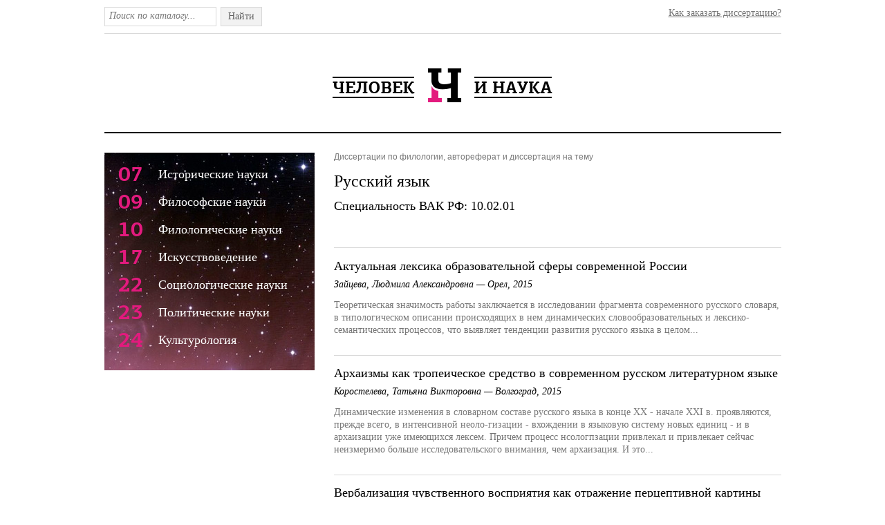

--- FILE ---
content_type: text/html; charset=utf-8
request_url: https://cheloveknauka.com/filologiya/russkiy-yazyk
body_size: 14099
content:
<!DOCTYPE html PUBLIC "-//W3C//DTD XHTML 1.1//EN" "http://www.w3.org/TR/xhtml11/DTD/xhtml11.dtd">
<html itemscope itemtype="http://schema.org/Organization" xmlns="http://www.w3.org/1999/xhtml" xml:lang="ru-RU">
<head>
  <meta http-equiv="Content-Type" content="text/html; charset=utf-8" />
  <meta name="viewport" content="initial-scale=1, maximum-scale=1, width=device-width, user-scalable=no" />
  <link rel="shortcut icon" href="/favicon.ico" type="image/x-icon" />
  <title>Каталог диссертаций и авторефератов на тему Русский язык. Скачать бесплатно автореферат и диссертацию по филологии.</title>
  <meta name="keywords" content="каталог авторефератов и диссертаций по филологии специальность 10.02.01 вак рф Русский язык" />
  <meta name="description" content="Каталог диссертаций и авторефератов по филологии, на тему Русский язык 10.02.01 ВАК РФ" />
	
  <link rel="stylesheet" href="/assets/css/all-4fe9d89fd2fe3d82d5a9d75ba37f54ba.css" />

<script>
  (function(i,s,o,g,r,a,m){i['GoogleAnalyticsObject']=r;i[r]=i[r]||function(){
  (i[r].q=i[r].q||[]).push(arguments)},i[r].l=1*new Date();a=s.createElement(o),
  m=s.getElementsByTagName(o)[0];a.async=1;a.src=g;m.parentNode.insertBefore(a,m)
  })(window,document,'script','https://www.google-analytics.com/analytics.js','ga');

  ga('create', 'UA-37454509-1', 'auto');
  ga('send', 'pageview');

</script>
</head>
<body>

	<div class="w1">
		<div id="wrapper">
			<div id="header">
				<div class="header-frame">
					<form action="/dissearch" method="GET" class="search-form">
						<fieldset>
							<div class="text"><input type="text" name="q" class="input" placeholder="Поиск по каталогу..." /></div>
							<div class="search-btn">Найти<input type="submit" value="Найти" /></div>
						</fieldset>
					</form>
					<div class="entry-holder"><a href="/orderthesis">Как заказать диссертацию?</a></div>
					<ul class="addthis_toolbox social">
						<li><a class="addthis_button_twitter" title="Twitter"></a></li>
						<li><a class="addthis_button_vk" title="В Контакте"></a></li>
						<li><a class="addthis_button_facebook" title="Facebook"></a>
						<li><a class="addthis_button_mymailru" title="Мой Мир @mail.ru"></a></li>
						<li><a class="addthis_button_odnoklassniki_ru" title="Одноклассники"></a></li>
						<li><a class="addthis_button_livejournal" title="LiveJournal"></a></li>
						<li><a class="addthis_button_surfingbird"></a></li>
						<li><a class="addthis_button_compact"></a></li>
						<li><a class="addthis_counter addthis_bubble_style"></a></li>
					</ul>
				</div>
				<span class="logo"><a alt="Человек и Наука - библиотека диссертаций и авторефератов по гуманитарным наукам." title="Человек и Наука - библиотека диссертаций по гуманитарным наукам." href="/">Человек и Наука - библиотека диссертаций по гуманитарным наукам.</a></span>
			</div>
			


			<div id="main" class="inner">
				<div id="content">
					<div class="heading-holder">
						<h1><strong class="heading">Диссертации по филологии, автореферат и диссертация на тему</strong> Русский язык <span class="subheading">Специальность ВАК РФ: 10.02.01</span></h1>
					</div>
	<ul class="submenu">

	</ul>
              
					<div class="item-holder">
						<h3><a href="/aktualnaya-leksika-obrazovatelnoy-sfery-sovremennoy-rossii">Актуальная лексика образовательной сферы современной России</a></h3>
						<span class="info">Зайцева, Людмила Александровна — Орел, 2015</span>
						<p>Теоретическая значимость работы заключается в исследовании фрагмента современного русского словаря, в типологическом описании происходящих в нем динамических словообразовательных и лексико-семантических процессов, что выявляет тенденции развития русского языка в целом...</p>
					</div>
              
					<div class="item-holder">
						<h3><a href="/arhaizmy-kak-tropeicheskoe-sredstvo-v-sovremennom-russkom-literaturnom-yazyke">Архаизмы как тропеическое средство в современном русском литературном языке</a></h3>
						<span class="info">Коростелева, Татьяна Викторовна — Волгоград, 2015</span>
						<p>Динамические изменения в словарном составе русского языка в конце XX - начале XXI в. проявляются, прежде всего, в интенсивной неоло-гизации - вхождении в языковую систему новых единиц - и в архаизации уже имеющихся лексем. Причем процесс нсологпзации привлекал и привлекает сейчас неизмеримо больше исследовательского внимания, чем архаизация. И это...</p>
					</div>
              
					<div class="item-holder">
						<h3><a href="/verbalizatsiya-chuvstvennogo-vospriyatiya-kak-otrazhenie-pertseptivnoy-kartiny-mira-dialektnoy-yazykovoy-lichnosti">Вербализация чувственного восприятия как отражение перцептивной картины мира диалектной языковой личности</a></h3>
						<span class="info">Кузнецова, Светлана Сергеевна — Томск, 2015</span>
						<p>Федеральное государственное автономное образовательное учреждение высшего профессионального образования «Сибирский федеральный университет», г. Красноярск...</p>
					</div>
              
					<div class="item-holder">
						<h3><a href="/vneshnost-cheloveka-kak-obekt-obraznoy-harakteristiki-v-sisteme-ustoychivyh-sravneniy-russkogo-yazyka">Внешность человека как объект образной характеристики в системе устойчивых сравнений русского языка</a></h3>
						<span class="info">Ван Ливэнь — Москва, 2015</span>
						<p>На сегодняшний день существует довольно обширная литература об устойчивых компаративных единицах русского и других языков. Если в 60-90-ые годы, в соответствии с общими методологическими принципами фразеологии, устойчивые сравнения рассматривались главным образом в структурно-семантическом аспекте, то, начиная со второй половины 80-х годов...</p>
					</div>
              
					<div class="item-holder">
						<h3><a href="/geneticheskaya-i-motivatsionnaya-harakteristiki-leksiko-semanticheskogo-polya-prisvoenie-chuzhogo-v-russkom-yazyke">Генетическая и мотивационная характеристики лексико-семантического поля `присвоение чужого` в русском языке</a></h3>
						<span class="info">Муратов, Юрий Михайлович — Москва, 2015</span>
						<p>Несмотря на наличествующую тенденцию к применению кластерного анализа лексики языка и углублению его формальных и семантических приемов, до сих пор не существует полного описания языковой картины мира русского этноса, насколько она отражена в лексике. Важнейщим приемом систематизации соответствующего анализа лексики является исследование отдельных...</p>
					</div>
              
					<div class="item-holder">
						<h3><a href="/grammaticheskie-i-funktsionalno-semanticheskie-osobennosti-predskazaniya">Грамматические и функционально-семантические особенности предсказания</a></h3>
						<span class="info">Ефремова, Людмила Васильевна — Москва, 2015</span>
						<p>Пословица является одним из активно изучаемых в лингвистике жанров народной культуры. Наше исследование строится на материале этого вида паремий как отражении мудрости и опыта русского народа. Абстрактность и обобщённость, свойственные пословицам, сохраняются и в различных пророчествах и предсказаниях [Князева 2009]. Накопленный опыт передаётся по...</p>
					</div>
              
					<div class="item-holder">
						<h3><a href="/deykticheskie-suschestvitelnye-v-sovremennom-russkom-yazyke">Дейктические существительные в современном русском языке</a></h3>
						<span class="info">Корсунова, Ирина Николаевна — Ставрополь, 2015</span>
						<p>Имеющиеся лингвистические изыскания в данном направлении касались изучения либо класса местоимений как специализированных дейктических средств (Майтинская 1969, Падучева 1985, Кибрик 1992, Бюлер 1995, Шведова 1998, Жердева 1999, Селеменева 2005, Пинкер 2009 и др.), либо абстрактных имен существительных как номинаций так называемой широкой...</p>
					</div>
              
					<div class="item-holder">
						<h3><a href="/dinamika-predstavleniya-o-denezhnom-dolge-v-russkom-yazyke">Динамика представления о денежном долге в русском языке</a></h3>
						<span class="info">Степушина, Ольга Васильевна — Санкт-Петербург, 2015</span>
						<p>Трансформации политической, социальной, экономической и других сфер жизни российского общества, произошедшие в 1985-1990-х гг., не могли не найти отражения в языке. Исследователи, занимающиеся изучением динамических процессов в русском языке, отмечают, что их интенсивность в то время была столь высока, что у носителя языка создавалось впечатление...</p>
					</div>
              
					<div class="item-holder">
						<h3><a href="/diskursivno-smyslovye-svyazi-frazeonominatsii-tele-i-radiodiskursa">Дискурсивно-смысловые связи фразеономинации теле- и радиодискурса</a></h3>
						<span class="info">Лапухина, Марина Анатольевна — Махачкала, 2015</span>
						<p>Современная культура немыслима без теле- и радиокультуры, но ее структура и содержание подвергаются как смысловой, так и формальной (жанровой) трансформации в результате глобальной демократизации СМИ. Для правильного восприятия и усвоения идейного плана содержания теле- и радиопрограмм большое значение имеет интерпретация их названий, опирающаяся...</p>
					</div>
              
					<div class="item-holder">
						<h3><a href="/zhanr-zagadki-v-dikurse-doshkolnogo-obrazovaniya">Жанр загадки в дикурсе дошкольного образования</a></h3>
						<span class="info">Перевалова, Дарья Алексеевна — Томск, 2015</span>
						<p>Материалом для исследования послужили тексты традиционных и современных загадок, использующихся в дискурсе дошкольного образования. В качестве материала были использованы записи занятий из личной коллекции автора (22 часа, 15 минут, 48 секунд), конспекты занятий и методические разработки дошкольных учреждений...</p>
					</div>
              
					<div class="item-holder">
						<h3><a href="/zaimstvovannye-nominatsii-muzhchiny-i-zhenschiny-v-russkom-yazyke-xix-xxi-vv">Заимствованные номинации мужчины и женщины в русском языке XIX - XXI вв.</a></h3>
						<span class="info">Березовский, Кирилл Сергеевич — Санкт-Петербург, 2015</span>
						<p>Федеральное государственное бюджетное образовательное учреждение высшего профессионального образования «Тульский государственный педагогический университет им. Л. Н. Толстого...</p>
					</div>
              
					<div class="item-holder">
						<h3><a href="/zevgmaticheskie-konstruktsii-v-sovremennom-russkom-yazyke">Зевгматические конструкции в современном русском языке</a></h3>
						<span class="info">Меньшикова, Галина Михайловна — Великий Новгород, 2015</span>
						<p>Объектом исследования являются зевгматические конструкции, под которыми мы понимаем ряд сочиненных предложений, организованных вокруг одного общего для них главного члена, реализуемого только в одном из них, а в остальных подразумеваемого (например: Мальчик ест яблоко, а девочка грушу...</p>
					</div>
              
					<div class="item-holder">
						<h3><a href="/izobrazitelno-vyrazitelnyy-potentsial-kognitivnoy-metafory">Изобразительно-выразительный потенциал когнитивной метафоры</a></h3>
						<span class="info">Сахарова, Елена Александровна — Белгород, 2015</span>
						<p>Первичная номинация, под которой понимается непосредственное соотнесение отображаемого в сознании предмета и звукового образа слова, впервые получившего функцию именования, - явление, не определяющее сущность современного художественного речемышления писателя, поскольку большинство номинативных единиц в художественной речи выступает в непрямой...</p>
					</div>
              
					<div class="item-holder">
						<h3><a href="/individualno-avtorskie-preobrazovaniya-frazeologicheskih-edinits-v-yazyke-hudozhestvennoy-prozy">Индивидуально-авторские преобразования фразеологических единиц в языке художественной прозы</a></h3>
						<span class="info">Божко, Наталья Анатольевна — Тюмень, 2015</span>
						<p>В последнее время изучение фразеологических единиц (ФЕ) в функциональном аспекте является одним из актуальных направлений фразеологии. В языке художественной прозы находят своё отражение особенности авторской переработки фразеологизмов. Причинами, вызывающими стремление автора к преобразованиям узуального употребления, является желание преодолеть...</p>
					</div>
              
					<div class="item-holder">
						<h3><a href="/inoyazychnye-elementy-v-proizvedeniyah-nikolaya-gumilyova">Иноязычные элементы в произведениях Николая Гумилёва</a></h3>
						<span class="info">Воробьева, Наталья Юрьевна — Москва, 2015</span>
						<p>Тема настоящего исследования связана с анализом иноязычной лексики в художественных текстах Николая Степановича Гумилёва: её функционирования в языке произведений поэта-акмеиста в рамках изучения русского литературного языка начала XX века («Серебряный век») и процессов его развития, в частности, пополнения изобразительно-выразительных средств и...</p>
					</div>
              
					<div class="item-holder">
						<h3><a href="/iranizmy-v-memuarah-dnevnikah-pismah-a-s-griboedova-i-a-p-ermolova">Иранизмы в мемуарах, дневниках, письмах А.С. Грибоедова и А.П. Ермолова</a></h3>
						<span class="info">Абдалтаджедини Нахид — Санкт-Петербург, 2015</span>
						<p>При всей очевидности факта пополнения словарного состава любого языка за счет заимствований остается множество вопросов как собственно теоретического, так и практического свойства. Прежде всего, вопрос убедительной квалификации иноязычного лексического элемента в лексиконе...</p>
					</div>
              
					<div class="item-holder">
						<h3><a href="/kategorialno-tekstovaya-identifikatsiya-variantov-hudozhestvennogo-teksta">Категориально-текстовая идентификация вариантов художественного текста</a></h3>
						<span class="info">Бортников, Владислав Игоревич — Екатеринбург, 2015</span>
						<p>Детальному категориально-текстовому анализу подвергнута Песнь первая поэмы «Потерянный Раи» (общим объемом 798 английских стихов, в прозаическом переводе 1777 г. - 865 строк, в стихотворном переводе 1976 г. - 946 стихов). Идентификация с использованием контент-анализа проведена на материале трех репрезентативных композиционных блоков общим объемом...</p>
					</div>
              
					<div class="item-holder">
						<h3><a href="/kategorii-prostranstva-i-vremeni-v-leksicheskoy-strukture-reklamnogo-teksta">Категории пространства и времени в лексической структуре рекламного текста</a></h3>
						<span class="info">Прончатова, Елена Георгиевна — Уфа, 2015</span>
						<p>В современном гуманитарном знании существует представление о тексте как центральном звене, связывающем язык и мышление, язык и общество, язык и культуру. В силу исторических обстоятельств последних десятилетий в фокус внимания исследователей попадают тексты, отвечающие динамичному ритму современной жизни, — тексты СМИ (средств массовой...</p>
					</div>
              
					<div class="item-holder">
						<h3><a href="/kategorichnost-kak-semantiko-pragmaticheskaya-kategoriya-vyskazyvaniya">Категоричность как семантико-прагматическая категория высказывания</a></h3>
						<span class="info">Малышкин, Константин Юрьевич — Омск, 2015</span>
						<p>Несмотря на то что категоричность в том или ином аспекте становится предметом научного обсуждения, в современной лингвистике отсутствуют специальные работы, посвященные данной категории...</p>
					</div>
              
					<div class="item-holder">
						<h3><a href="/kategoriya-interrogativnosti-v-sovremennom-russkom-yazyke">Категория интеррогативности в современном русском языке</a></h3>
						<span class="info">Логинов, Александр Викторович — Тамбов, 2015</span>
						<p>Вопросительные конструкции существуют не сами по себе, а в определенном текстовом континууме и требуют осмысления на более высоком -категориальном - уровне. Чтобы утвердить за языковым явлением статус категории, необходимо учитывать, как минимум, три компонента: реализацию в коммуникативной ситуации, структурную организацию, семантику...</p>
					</div>
              
					<div class="paging">
<ul>





  <li class=active>
    <a href="/filologiya/russkiy-yazyk"><span>1</span></a>
  </li>

  <li class=ZgotmplZ>
    <a href="/filologiya/russkiy-yazyk/2"><span>2</span></a>
  </li>

  <li class=ZgotmplZ>
    <a href="/filologiya/russkiy-yazyk/3"><span>3</span></a>
  </li>

  <li class=ZgotmplZ>
    <a href="/filologiya/russkiy-yazyk/4"><span>4</span></a>
  </li>

  <li class=ZgotmplZ>
    <a href="/filologiya/russkiy-yazyk/5"><span>5</span></a>
  </li>



  <li class="etc"><span>...</span></li>
  <li class="last">
    <a href="/filologiya/russkiy-yazyk/344">344</a>
  </li>



  <li class="next">
    <a class="next" href="/filologiya/russkiy-yazyk/2" rel="next">Следующая страница &raquo;</a>
  </li>


</ul>
</div>

				</div>
				<div id="sidebar">
					  <ul id="nav">
  
    <li>
      <a href="/istoriya">
        <span class="num">07</span>
        <span class="info">Исторические науки</span>
        <span class="pointer">&nbsp;</span>
      </a>
      
        <div class="drop-holder">
          <ul class="drop">
            
            <li class="item-list">
            <span class="title"><a href="/istoriya/istoriya-kommunisticheskoy-partii-sovetskogo-soyuza">История Коммунистической партии Советского Союза</a></span>
              
            </li>
            
            <li class="item-list">
            <span class="title"><a href="/istoriya/otechestvennaya-istoriya">Отечественная история</a></span>
              
            </li>
            
            <li class="item-list">
            <span class="title"><a href="/istoriya/vseobschaya-istoriya-sootvetstvuyuschego-perioda">Всеобщая история (соответствующего периода)</a></span>
              
            </li>
            
            <li class="item-list">
            <span class="title"><a href="/istoriya/istoriya-kommunisticheskogo-i-rabochego-dvizheniya-i-natsionalno-osvoboditelnyh-dvizheniy">История коммунистического и рабочего движения и национально-освободительных движений</a></span>
              
            </li>
            
            <li class="item-list">
            <span class="title"><a href="/istoriya/istoriya-mezhdunarodnyh-otnosheniy-i-vneshney-politiki">История международных отношений и внешней политики</a></span>
              
            </li>
            
            <li class="item-list">
            <span class="title"><a href="/istoriya/arheologiya">Археология</a></span>
              
            </li>
            
            <li class="item-list">
            <span class="title"><a href="/istoriya/etnografiya-etnologiya-i-antropologiya">Этнография, этнология и антропология</a></span>
              
            </li>
            
            <li class="item-list">
            <span class="title"><a href="/istoriya/istoriografiya-istochnikovedenie-i-metody-istoricheskogo-issledovaniya">Историография, источниковедение и методы исторического исследования</a></span>
              
            </li>
            
            <li class="item-list">
            <span class="title"><a href="/istoriya/istoriya-nauki-i-tehniki">История науки и техники</a></span>
              
            </li>
            
            <li class="item-list">
            <span class="title"><a href="/istoriya/istoriya-iskusstva">История искусства</a></span>
              
            </li>
            
            <li class="item-list">
            <span class="title"><a href="/istoriya/istoriya-marksizma-leninizma">История марксизма-ленинизма</a></span>
              
            </li>
            
            <li class="item-list">
            <span class="title"><a href="/istoriya/partiynoe-stroitelstvo">Партийное строительство</a></span>
              
            </li>
            
            <li class="item-list">
            <span class="title"><a href="/istoriya/istoriya-mezhdunarodnyh-otnosheniy-i-vneshney-politiki-2">История международных отношений и внешней политики</a></span>
              
            </li>
            
          </ul>
        </div>
      
    </li>
  
    <li>
      <a href="/filosofiya">
        <span class="num">09</span>
        <span class="info">Философские науки</span>
        <span class="pointer">&nbsp;</span>
      </a>
      
        <div class="drop-holder">
          <ul class="drop">
            
            <li class="item-list">
            <span class="title"><a href="/filosofiya/ontologiya-i-teoriya-poznaniya">Онтология и теория познания</a></span>
              
            </li>
            
            <li class="item-list">
            <span class="title"><a href="/filosofiya/teoriya-nauchnogo-sotsializma-i-kommunizma">Теория научного социализма и коммунизма</a></span>
              
            </li>
            
            <li class="item-list">
            <span class="title"><a href="/filosofiya/istoriya-filosofii">История философии</a></span>
              
            </li>
            
            <li class="item-list">
            <span class="title"><a href="/filosofiya/estetika">Эстетика</a></span>
              
            </li>
            
            <li class="item-list">
            <span class="title"><a href="/filosofiya/etika">Этика</a></span>
              
            </li>
            
            <li class="item-list">
            <span class="title"><a href="/filosofiya/filosofiya-religii">Философия религии</a></span>
              
            </li>
            
            <li class="item-list">
            <span class="title"><a href="/filosofiya/logika">Логика</a></span>
              
            </li>
            
            <li class="item-list">
            <span class="title"><a href="/filosofiya/filosofiya-nauki-i-tehniki">Философия науки и техники</a></span>
              
            </li>
            
            <li class="item-list">
            <span class="title"><a href="/filosofiya/prikladnaya-sotsiologiya">Прикладная социология</a></span>
              
            </li>
            
            <li class="item-list">
            <span class="title"><a href="/filosofiya/filosofiya-politiki-i-prava">Философия политики и права</a></span>
              
            </li>
            
            <li class="item-list">
            <span class="title"><a href="/filosofiya/sotsialnaya-filosofiya">Социальная философия</a></span>
              
            </li>
            
            <li class="item-list">
            <span class="title"><a href="/filosofiya/filosofiya-i-istoriya-religii-filosofskaya-antropologiya-filosofiya-kultury">Философия и история религии, философская антропология, философия культуры</a></span>
              
            </li>
            
            <li class="item-list">
            <span class="title"><a href="/filosofiya/filosofiya-religii-i-religiovedenie-iskusstvovedenie-i-kulturologiya">Философия религии и религиоведение. Искусствоведение и культурология</a></span>
              
            </li>
            
          </ul>
        </div>
      
    </li>
  
    <li>
      <a href="/filologiya">
        <span class="num">10</span>
        <span class="info">Филологические науки</span>
        <span class="pointer">&nbsp;</span>
      </a>
      
        <div class="drop-holder">
          <ul class="drop">
            
            <li >
            <span class="title"><a href="/filologiya/literaturovedenie">Литературоведение</a></span>
              
                <ul class="catalog-list">
                  
                    <li><a href="/filologiya/russkaya-literatura">Русская литература</a></li>
                  
                    <li><a href="/filologiya/literatura-narodov-rossiyskoy-federatsii-s-ukazaniem-konkretnoy-literatury">Литература народов Российской Федерации (с указанием конкретной литературы)</a></li>
                  
                    <li><a href="/filologiya/literatura-narodov-stran-zarubezhya-s-ukazaniem-konkretnoy-literatury">Литература народов стран зарубежья (с указанием конкретной литературы)</a></li>
                  
                    <li><a href="/filologiya/literatura-zarubezhnyh-sotsialisticheskih-stran">Литература зарубежных социалистических стран</a></li>
                  
                    <li><a href="/filologiya/literatura-narodov-evropy-ameriki-i-avstralii">Литература народов Европы, Америки и Австралии</a></li>
                  
                    <li><a href="/filologiya/literatura-narodov-azii-i-afriki">Литература народов Азии и Африки</a></li>
                  
                    <li><a href="/filologiya/teoriya-literatury-tekstologiya">Теория литературы, текстология</a></li>
                  
                    <li><a href="/filologiya/folkloristika">Фольклористика</a></li>
                  
                    <li><a href="/filologiya/zhurnalistika">Журналистика</a></li>
                  
                    <li><a href="/filologiya/tekstologiya">Текстология</a></li>
                  
                </ul>
              
            </li>
            
            <li >
            <span class="title"><a href="/filologiya/yazykoznanie">Языкознание</a></span>
              
                <ul class="catalog-list">
                  
                    <li><a href="/filologiya/russkiy-yazyk">Русский язык</a></li>
                  
                    <li><a href="/filologiya/yazyki-narodov-rossiyskoy-federatsii-s-ukazaniem-konkretnogo-yazyka-ili-yazykovoy-semi">Языки народов Российской Федерации (с указанием конкретного языка или языковой семьи)</a></li>
                  
                    <li><a href="/filologiya/slavyanskie-yazyki-zapadnye-i-yuzhnye">Славянские языки (западные и южные)</a></li>
                  
                    <li><a href="/filologiya/germanskie-yazyki">Германские языки</a></li>
                  
                    <li><a href="/filologiya/romanskie-yazyki">Романские языки</a></li>
                  
                    <li><a href="/filologiya/tyurkskie-yazyki">Тюркские языки</a></li>
                  
                    <li><a href="/filologiya/finno-ugorskie-i-samodiyskie-yazyki">Финно-угорские и самодийские языки</a></li>
                  
                    <li><a href="/filologiya/iranskie-yazyki">Иранские языки</a></li>
                  
                    <li><a href="/filologiya/kavkazskie-yazyki">Кавказские языки</a></li>
                  
                    <li><a href="/filologiya/klassicheskaya-filologiya-vizantiyskaya-i-novogrecheskaya-filologiya">Классическая филология, византийская и новогреческая филология</a></li>
                  
                    <li><a href="/filologiya/baltiyskie-yazyki">Балтийские языки</a></li>
                  
                    <li><a href="/filologiya/mongolskie-yazyki">Монгольские языки</a></li>
                  
                    <li><a href="/filologiya/semitskie-yazyki">Семитские языки</a></li>
                  
                    <li><a href="/filologiya/teoriya-yazyka">Теория языка</a></li>
                  
                    <li><a href="/filologiya/sravnitelno-istoricheskoe-tipologicheskoe-i-sopostavitelnoe-yazykoznanie">Сравнительно-историческое, типологическое и сопоставительное языкознание</a></li>
                  
                    <li><a href="/filologiya/prikladnaya-i-matematicheskaya-lingvistika">Прикладная и математическая лингвистика</a></li>
                  
                    <li><a href="/filologiya/yazyki-narodov-zarubezhnyh-stran-azii-afriki-aborigenov-ameriki-i-avstralii">Языки народов зарубежных стран Азии, Африки, аборигенов Америки и Австралии</a></li>
                  
                </ul>
              
            </li>
            
          </ul>
        </div>
      
    </li>
  
    <li>
      <a href="/iskusstvovedenie">
        <span class="num">17</span>
        <span class="info">Искусствоведение</span>
        <span class="pointer">&nbsp;</span>
      </a>
      
        <div class="drop-holder">
          <ul class="drop">
            
            <li class="item-list">
            <span class="title"><a href="/iskusstvovedenie/teatralnoe-iskusstvo">Театральное искусство</a></span>
              
            </li>
            
            <li class="item-list">
            <span class="title"><a href="/iskusstvovedenie/muzykalnoe-iskusstvo">Музыкальное искусство</a></span>
              
            </li>
            
            <li class="item-list">
            <span class="title"><a href="/iskusstvovedenie/kino--tele--i-drugie-ekrannye-iskusstva">Кино-, теле- и другие экранные искусства</a></span>
              
            </li>
            
            <li class="item-list">
            <span class="title"><a href="/iskusstvovedenie/izobrazitelnoe-i-dekorativno-prikladnoe-iskusstvo-i-arhitektura">Изобразительное и декоративно-прикладное искусство и архитектура</a></span>
              
            </li>
            
            <li class="item-list">
            <span class="title"><a href="/iskusstvovedenie/dekorativnoe-i-prikladnoe-iskusstvo">Декоративное и прикладное искусство</a></span>
              
            </li>
            
            <li class="item-list">
            <span class="title"><a href="/iskusstvovedenie/tehnicheskaya-estetika-i-dizayn">Техническая эстетика и дизайн</a></span>
              
            </li>
            
            <li class="item-list">
            <span class="title"><a href="/iskusstvovedenie/muzeevedenie.-konservatsiya-restavratsiya-i-hranenie-hudozhestvennyh-tsennostey">Музееведение. Консервация, реставрация и хранение художественных ценностей</a></span>
              
            </li>
            
            <li class="item-list">
            <span class="title"><a href="/iskusstvovedenie/teoriya-i-istoriya-kultury-2">Теория и история культуры</a></span>
              
            </li>
            
            <li class="item-list">
            <span class="title"><a href="/iskusstvovedenie/teoriya-i-istoriya-iskusstva">Теория и история искусства</a></span>
              
            </li>
            
            <li class="item-list">
            <span class="title"><a href="/iskusstvovedenie/istoriya-iskusstva-2">История искусства</a></span>
              
            </li>
            
            <li class="item-list">
            <span class="title"><a href="/iskusstvovedenie/tehnicheskaya-estetika-i-dizayn-2">Техническая эстетика и дизайн</a></span>
              
            </li>
            
          </ul>
        </div>
      
    </li>
  
    <li>
      <a href="/sociologiya">
        <span class="num">22</span>
        <span class="info">Социологические науки</span>
        <span class="pointer">&nbsp;</span>
      </a>
      
        <div class="drop-holder">
          <ul class="drop">
            
            <li class="item-list">
            <span class="title"><a href="/sociologiya/teoriya-metodologiya-i-istoriya-sotsiologii">Теория, методология и история социологии</a></span>
              
            </li>
            
            <li class="item-list">
            <span class="title"><a href="/sociologiya/metody-sotsiologicheskih-issledovaniy">Методы социологических исследований</a></span>
              
            </li>
            
            <li class="item-list">
            <span class="title"><a href="/sociologiya/ekonomicheskaya-sotsiologiya-i-demografiya">Экономическая социология и демография</a></span>
              
            </li>
            
            <li class="item-list">
            <span class="title"><a href="/sociologiya/sotsialnaya-struktura-sotsialnye-instituty-i-protsessy">Социальная структура, социальные институты и процессы</a></span>
              
            </li>
            
            <li class="item-list">
            <span class="title"><a href="/sociologiya/politicheskaya-sotsiologiya">Политическая социология</a></span>
              
            </li>
            
            <li class="item-list">
            <span class="title"><a href="/sociologiya/sotsiologiya-kultury-duhovnoy-zhizni">Социология культуры, духовной жизни</a></span>
              
            </li>
            
            <li class="item-list">
            <span class="title"><a href="/sociologiya/obschestvennoe-mnenie">Общественное мнение</a></span>
              
            </li>
            
            <li class="item-list">
            <span class="title"><a href="/sociologiya/sotsiologiya-upravleniya">Социология управления</a></span>
              
            </li>
            
          </ul>
        </div>
      
    </li>
  
    <li>
      <a href="/politicheskie-nauki">
        <span class="num">23</span>
        <span class="info">Политические науки</span>
        <span class="pointer">&nbsp;</span>
      </a>
      
        <div class="drop-holder">
          <ul class="drop">
            
            <li class="item-list">
            <span class="title"><a href="/politicheskie-nauki/teoriya-politiki-istoriya-i-metodologiya-politicheskoy-nauki">Теория политики, история и методология политической науки</a></span>
              
            </li>
            
            <li class="item-list">
            <span class="title"><a href="/politicheskie-nauki/politicheskie-instituty-etnopoliticheskaya-konfliktologiya-natsionalnye-i-politicheskie-protsessy-i-tehnologii">Политические институты, этнополитическая конфликтология, национальные и политические процессы и технологии</a></span>
              
            </li>
            
            <li class="item-list">
            <span class="title"><a href="/politicheskie-nauki/politicheskaya-kultura-i-ideologiya">Политическая культура и идеология</a></span>
              
            </li>
            
            <li class="item-list">
            <span class="title"><a href="/politicheskie-nauki/politicheskie-problemy-mezhdunarodnyh-otnosheniy-i-globalnogo-razvitiya">Политические проблемы международных отношений и глобального развития</a></span>
              
            </li>
            
            <li class="item-list">
            <span class="title"><a href="/politicheskie-nauki/mezhnatsionalnye-protsessy-i-instituty">Межнациональные процессы и институты</a></span>
              
            </li>
            
          </ul>
        </div>
      
    </li>
  
    <li>
      <a href="/kulturologiya">
        <span class="num">24</span>
        <span class="info">Культурология</span>
        <span class="pointer">&nbsp;</span>
      </a>
      
        <div class="drop-holder">
          <ul class="drop">
            
            <li class="item-list">
            <span class="title"><a href="/kulturologiya/teoriya-i-istoriya-kultury">Теория и история культуры</a></span>
              
            </li>
            
            <li class="item-list">
            <span class="title"><a href="/kulturologiya/istoricheskaya-kulturologiya">Историческая культурология</a></span>
              
            </li>
            
            <li class="item-list">
            <span class="title"><a href="/kulturologiya/muzeevedenie-konservatsiya-i-restavratsiya-istoriko-kulturnyh-obektov">Музееведение, консервация и реставрация историко-культурных объектов</a></span>
              
            </li>
            
            <li class="item-list">
            <span class="title"><a href="/kulturologiya/prikladnaya-kulturologiya">Прикладная культурология</a></span>
              
            </li>
            
          </ul>
        </div>
      
    </li>
  
  </ul>

				</div>
			</div>

			<div id="footer">
				<strong class="copyrights">История, Философия, Филология, Искусствоведение, Социология, Политология, Культурология в научной библиотеке диссертаций.</strong>
				<ul class="social">
					<li><a href="#"><img src="/images/img10.png" width="32" height="32" alt="image description" /></a></li>
					<li><a href="#"><img src="/images/img11.png" width="32" height="32" alt="image description" /></a></li>
					<li><a href="#"><img src="/images/img12.png" width="32" height="32" alt="image description" /></a></li>
					<li><a href="#"><img src="/images/img13.png" width="32" height="32" alt="image description" /></a></li>
					<li><a href="#"><img src="/images/img14.png" width="32" height="32" alt="image description" /></a></li>
				</ul>
			</div>
		</div>
	</div>
	<div class="popup">
		<div class="bg"></div>
		<div class="popup-holder">
			<form action="#" class="entry-form">
				<fieldset>
					<a href="#" class="close-btn">&nbsp;</a>
					<strong class="title">Вход на сайт</strong>
					<div class="row1">
						<div class="label"><label for="txt01">Логин</label></div>
						<div class="text"><input type="text" class="input" id="txt01" /></div>
					</div>
					<div class="row1">
						<div class="label"><label for="txt02">Пароль</label></div>
						<div class="text"><input type="text" class="input" id="txt02" /></div>
					</div>
					<div class="row2">
						<input type="checkbox" checked="checked" id="txt03"/>
						<div class="label"><label for="txt03">Запомнить меня</label></div>
					</div>
					<div class="remember-btn"><a href="#">Забыли пароль?</a></div>
					<div class="row1">
						<div class="entry-btn">Войти<input type="submit" value="Войти" /></div>
					</div>
				</fieldset>
			</form>
		</div>
	</div>
<script type="text/javascript">
if(document.location.protocol=='http:'){
 var Tynt=Tynt||[];Tynt.push('bM8wyqv6Or4QKLacwqm_6l');
 (function(){var s=document.createElement('script');s.async="async";s.type="text/javascript";s.src='http://tcr.tynt.com/ti.js';var h=document.getElementsByTagName('script')[0];h.parentNode.insertBefore(s,h);})();
}
</script>
 <script src="http://s7.addthis.com/js/300/addthis_widget.js#async=1" type="text/javascript"></script>
<script type="text/javascript">
var addthis_config = addthis_config||{};
addthis_config.pubid = 'ra-50e8e506439c640d';
var addthis_share = addthis_share || {}
addthis_share = {
passthrough : {
twitter: {text: ""}
}}
 var text = '#ЧеловекНаука ' + document.title;
 addthis_share['passthrough']['twitter']['text'] = text.replace(/^(.{105}[^\s]*).*/, "$1");
 addthis.init();
</script>			
 <script src="https://ajax.googleapis.com/ajax/libs/jquery/1.11.2/jquery.min.js"></script>
<script src="/assets/js/all-51a1cc14d1526e1d11d6073548915d4d.js"></script>

</body>
</html>
